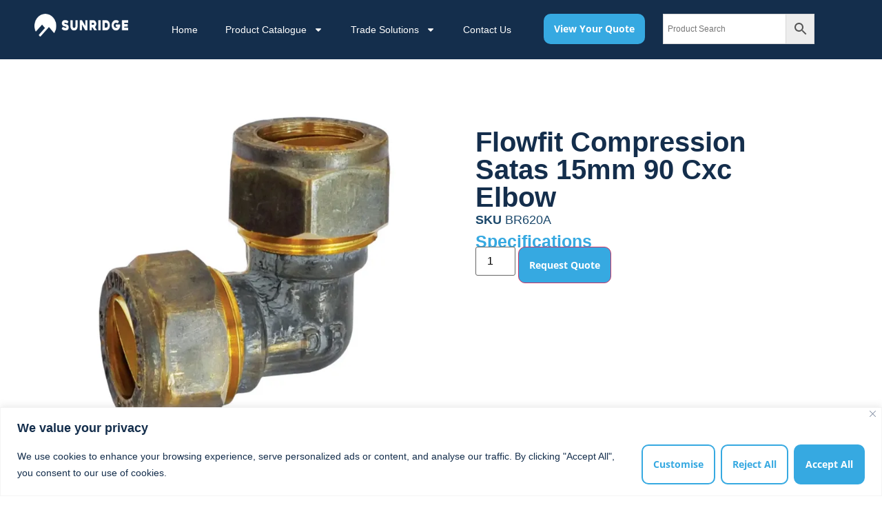

--- FILE ---
content_type: text/css; charset=UTF-8
request_url: https://sunridgeafrica.com/wp-content/cache/autoptimize/css/autoptimize_single_4d88077c2c1e05055372804cd44953c1.css?ver=1764054819
body_size: 11
content:
.elementor-kit-9{--e-global-color-primary:#142e4c;--e-global-color-secondary:#1b486b;--e-global-color-text:#142e4c;--e-global-color-accent:#36a9e1;--e-global-color-cabc4ee:#fff;--e-global-color-b057429:#ea0a2a;--e-global-color-0dbc75c:#e6e6e6;--e-global-color-cce86f7:#005fc5;--e-global-color-50daa13:#7cc6eb;--e-global-typography-primary-font-family:"Open Sans";--e-global-typography-primary-font-weight:600;--e-global-typography-secondary-font-family:"Open Sans";--e-global-typography-secondary-font-weight:400;--e-global-typography-text-font-family:"Open Sans";--e-global-typography-text-font-weight:400;--e-global-typography-accent-font-family:"Open Sans";--e-global-typography-accent-font-weight:500;color:var(--e-global-color-text);font-size:18px;font-weight:400}.elementor-kit-9 button,.elementor-kit-9 input[type=button],.elementor-kit-9 input[type=submit],.elementor-kit-9 .elementor-button{background-color:var(--e-global-color-accent);font-family:"Open Sans",Sans-serif;font-size:14px;font-weight:700;text-transform:capitalize;color:var(--e-global-color-cabc4ee);border-radius:10px;padding:15px}.elementor-kit-9 button:hover,.elementor-kit-9 button:focus,.elementor-kit-9 input[type=button]:hover,.elementor-kit-9 input[type=button]:focus,.elementor-kit-9 input[type=submit]:hover,.elementor-kit-9 input[type=submit]:focus,.elementor-kit-9 .elementor-button:hover,.elementor-kit-9 .elementor-button:focus{background-color:var(--e-global-color-50daa13)}.elementor-kit-9 e-page-transition{background-color:#ffbc7d}.elementor-kit-9 a{color:var(--e-global-color-b057429)}.elementor-kit-9 h1{color:var(--e-global-color-primary);font-size:40px;font-weight:700}.elementor-kit-9 h2{color:var(--e-global-color-primary);font-size:35px;font-weight:700}.elementor-kit-9 h3{font-size:28px;font-weight:700}.elementor-kit-9 h4{font-size:25px;font-weight:700;line-height:35px}.elementor-kit-9 h5{color:#005fc5;font-size:20px;font-weight:700}.elementor-kit-9 h6{font-size:18px;font-weight:700}.elementor-section.elementor-section-boxed>.elementor-container{max-width:1140px}.e-con{--container-max-width:1140px}.elementor-widget:not(:last-child){--kit-widget-spacing:20px}.elementor-element{--widgets-spacing:20px 20px;--widgets-spacing-row:20px;--widgets-spacing-column:20px}{}h1.entry-title{display:var(--page-title-display)}@media(max-width:1024px){.elementor-section.elementor-section-boxed>.elementor-container{max-width:1024px}.e-con{--container-max-width:1024px}}@media(max-width:767px){.elementor-kit-9 h1{font-size:30px}.elementor-kit-9 h2{font-size:25px}.elementor-kit-9 button,.elementor-kit-9 input[type=button],.elementor-kit-9 input[type=submit],.elementor-kit-9 .elementor-button{font-size:16px;padding:20px}.elementor-section.elementor-section-boxed>.elementor-container{max-width:767px}.e-con{--container-max-width:767px}}

--- FILE ---
content_type: text/css; charset=UTF-8
request_url: https://sunridgeafrica.com/wp-content/cache/autoptimize/css/autoptimize_single_085a7dce91c8653bd3940ffea66569c0.css?ver=1764054820
body_size: 378
content:
.elementor-50 .elementor-element.elementor-element-023e651{--display:flex;--flex-direction:row;--container-widget-width:initial;--container-widget-height:100%;--container-widget-flex-grow:1;--container-widget-align-self:stretch;--flex-wrap-mobile:wrap;--gap:0px 0px;--row-gap:0px;--column-gap:0px;--flex-wrap:wrap}.elementor-50 .elementor-element.elementor-element-023e651:not(.elementor-motion-effects-element-type-background),.elementor-50 .elementor-element.elementor-element-023e651>.elementor-motion-effects-container>.elementor-motion-effects-layer{background-color:#142e4c}.elementor-50 .elementor-element.elementor-element-8e0a43b{--display:flex;--flex-direction:column;--container-widget-width:100%;--container-widget-height:initial;--container-widget-flex-grow:0;--container-widget-align-self:initial;--flex-wrap-mobile:wrap;--justify-content:center}.elementor-50 .elementor-element.elementor-element-8e0a43b.e-con{--flex-grow:0;--flex-shrink:0}.elementor-50 .elementor-element.elementor-element-be438a9{text-align:left}.elementor-50 .elementor-element.elementor-element-be438a9 img{width:100%}.elementor-50 .elementor-element.elementor-element-783e67e{--display:flex;--flex-direction:column;--container-widget-width:100%;--container-widget-height:initial;--container-widget-flex-grow:0;--container-widget-align-self:initial;--flex-wrap-mobile:wrap;--justify-content:center}.elementor-50 .elementor-element.elementor-element-783e67e.e-con{--flex-grow:0;--flex-shrink:0}.elementor-50 .elementor-element.elementor-element-bad80d4 .elementor-menu-toggle{margin:0 auto;background-color:var(--e-global-color-accent)}.elementor-50 .elementor-element.elementor-element-bad80d4 .elementor-nav-menu .elementor-item{font-size:14px}.elementor-50 .elementor-element.elementor-element-bad80d4 .elementor-nav-menu--main .elementor-item{color:var(--e-global-color-cabc4ee);fill:var(--e-global-color-cabc4ee)}.elementor-50 .elementor-element.elementor-element-bad80d4 .elementor-nav-menu--main .elementor-item:hover,.elementor-50 .elementor-element.elementor-element-bad80d4 .elementor-nav-menu--main .elementor-item.elementor-item-active,.elementor-50 .elementor-element.elementor-element-bad80d4 .elementor-nav-menu--main .elementor-item.highlighted,.elementor-50 .elementor-element.elementor-element-bad80d4 .elementor-nav-menu--main .elementor-item:focus{color:var(--e-global-color-cabc4ee);fill:var(--e-global-color-cabc4ee)}.elementor-50 .elementor-element.elementor-element-bad80d4 .elementor-nav-menu--main:not(.e--pointer-framed) .elementor-item:before,.elementor-50 .elementor-element.elementor-element-bad80d4 .elementor-nav-menu--main:not(.e--pointer-framed) .elementor-item:after{background-color:var(--e-global-color-cabc4ee)}.elementor-50 .elementor-element.elementor-element-bad80d4 .e--pointer-framed .elementor-item:before,.elementor-50 .elementor-element.elementor-element-bad80d4 .e--pointer-framed .elementor-item:after{border-color:var(--e-global-color-cabc4ee)}.elementor-50 .elementor-element.elementor-element-bad80d4 .elementor-nav-menu--main .elementor-item.elementor-item-active{color:var(--e-global-color-cabc4ee)}.elementor-50 .elementor-element.elementor-element-bad80d4 .elementor-nav-menu--main:not(.e--pointer-framed) .elementor-item.elementor-item-active:before,.elementor-50 .elementor-element.elementor-element-bad80d4 .elementor-nav-menu--main:not(.e--pointer-framed) .elementor-item.elementor-item-active:after{background-color:var(--e-global-color-cabc4ee)}.elementor-50 .elementor-element.elementor-element-bad80d4 .e--pointer-framed .elementor-item.elementor-item-active:before,.elementor-50 .elementor-element.elementor-element-bad80d4 .e--pointer-framed .elementor-item.elementor-item-active:after{border-color:var(--e-global-color-cabc4ee)}.elementor-50 .elementor-element.elementor-element-bad80d4 .e--pointer-framed .elementor-item:before{border-width:2px}.elementor-50 .elementor-element.elementor-element-bad80d4 .e--pointer-framed.e--animation-draw .elementor-item:before{border-width:0 0 2px 2px}.elementor-50 .elementor-element.elementor-element-bad80d4 .e--pointer-framed.e--animation-draw .elementor-item:after{border-width:2px 2px 0 0}.elementor-50 .elementor-element.elementor-element-bad80d4 .e--pointer-framed.e--animation-corners .elementor-item:before{border-width:2px 0 0 2px}.elementor-50 .elementor-element.elementor-element-bad80d4 .e--pointer-framed.e--animation-corners .elementor-item:after{border-width:0 2px 2px 0}.elementor-50 .elementor-element.elementor-element-bad80d4 .e--pointer-underline .elementor-item:after,.elementor-50 .elementor-element.elementor-element-bad80d4 .e--pointer-overline .elementor-item:before,.elementor-50 .elementor-element.elementor-element-bad80d4 .e--pointer-double-line .elementor-item:before,.elementor-50 .elementor-element.elementor-element-bad80d4 .e--pointer-double-line .elementor-item:after{height:2px}.elementor-50 .elementor-element.elementor-element-bad80d4 .elementor-nav-menu--dropdown a,.elementor-50 .elementor-element.elementor-element-bad80d4 .elementor-menu-toggle{color:var(--e-global-color-text);fill:var(--e-global-color-text)}.elementor-50 .elementor-element.elementor-element-bad80d4 .elementor-nav-menu--dropdown{background-color:var(--e-global-color-cabc4ee)}.elementor-50 .elementor-element.elementor-element-bad80d4 .elementor-nav-menu--dropdown a:hover,.elementor-50 .elementor-element.elementor-element-bad80d4 .elementor-nav-menu--dropdown a:focus,.elementor-50 .elementor-element.elementor-element-bad80d4 .elementor-nav-menu--dropdown a.elementor-item-active,.elementor-50 .elementor-element.elementor-element-bad80d4 .elementor-nav-menu--dropdown a.highlighted,.elementor-50 .elementor-element.elementor-element-bad80d4 .elementor-menu-toggle:hover,.elementor-50 .elementor-element.elementor-element-bad80d4 .elementor-menu-toggle:focus{color:var(--e-global-color-cabc4ee)}.elementor-50 .elementor-element.elementor-element-bad80d4 .elementor-nav-menu--dropdown a:hover,.elementor-50 .elementor-element.elementor-element-bad80d4 .elementor-nav-menu--dropdown a:focus,.elementor-50 .elementor-element.elementor-element-bad80d4 .elementor-nav-menu--dropdown a.elementor-item-active,.elementor-50 .elementor-element.elementor-element-bad80d4 .elementor-nav-menu--dropdown a.highlighted{background-color:var(--e-global-color-accent)}.elementor-50 .elementor-element.elementor-element-bad80d4 div.elementor-menu-toggle{color:var(--e-global-color-cabc4ee)}.elementor-50 .elementor-element.elementor-element-bad80d4 div.elementor-menu-toggle svg{fill:var(--e-global-color-cabc4ee)}.elementor-50 .elementor-element.elementor-element-5358e54{--display:flex;--flex-direction:column;--container-widget-width:100%;--container-widget-height:initial;--container-widget-flex-grow:0;--container-widget-align-self:initial;--flex-wrap-mobile:wrap;--justify-content:center}.elementor-50 .elementor-element.elementor-element-5358e54.e-con{--flex-grow:0;--flex-shrink:0}.elementor-50 .elementor-element.elementor-element-393e422 .elementor-button{background-color:#36a9e1;fill:var(--e-global-color-cabc4ee);color:var(--e-global-color-cabc4ee)}.elementor-50 .elementor-element.elementor-element-393e422 .elementor-button:hover,.elementor-50 .elementor-element.elementor-element-393e422 .elementor-button:focus{background-color:#36A9E1CC;border-color:#36a9e1}.elementor-50 .elementor-element.elementor-element-71b1b00{--display:flex;--flex-direction:column;--container-widget-width:100%;--container-widget-height:initial;--container-widget-flex-grow:0;--container-widget-align-self:initial;--flex-wrap-mobile:wrap;--justify-content:center}.elementor-50 .elementor-element.elementor-element-71b1b00.e-con{--flex-grow:0;--flex-shrink:0}.elementor-50 .elementor-element.elementor-element-6f5b9a6{--display:flex;--overflow:hidden}.elementor-50 .elementor-element.elementor-element-6f5b9a6:not(.elementor-motion-effects-element-type-background),.elementor-50 .elementor-element.elementor-element-6f5b9a6>.elementor-motion-effects-container>.elementor-motion-effects-layer{background-color:#142e4c}.elementor-theme-builder-content-area{height:400px}.elementor-location-header:before,.elementor-location-footer:before{content:"";display:table;clear:both}@media(min-width:768px){.elementor-50 .elementor-element.elementor-element-023e651{--content-width:1200px}.elementor-50 .elementor-element.elementor-element-8e0a43b{--width:13%}.elementor-50 .elementor-element.elementor-element-783e67e{--width:48%}.elementor-50 .elementor-element.elementor-element-5358e54{--width:15%}.elementor-50 .elementor-element.elementor-element-71b1b00{--width:20%}}@media(max-width:1024px) and (min-width:768px){.elementor-50 .elementor-element.elementor-element-8e0a43b{--width:494.352px}.elementor-50 .elementor-element.elementor-element-783e67e{--width:64.438px}.elementor-50 .elementor-element.elementor-element-5358e54{--width:188.188px}.elementor-50 .elementor-element.elementor-element-71b1b00{--width:188.188px}}@media(max-width:767px){.elementor-50 .elementor-element.elementor-element-023e651{--z-index:100}.elementor-50 .elementor-element.elementor-element-be438a9{text-align:center}.elementor-50 .elementor-element.elementor-element-be438a9 img{width:52%}.elementor-50 .elementor-element.elementor-element-783e67e{--width:60px}.elementor-50 .elementor-element.elementor-element-bad80d4 .elementor-nav-menu--dropdown .elementor-item,.elementor-50 .elementor-element.elementor-element-bad80d4 .elementor-nav-menu--dropdown .elementor-sub-item{font-size:14px}.elementor-50 .elementor-element.elementor-element-bad80d4 .elementor-nav-menu--dropdown a{padding-left:20px;padding-right:20px;padding-top:13px;padding-bottom:13px}.elementor-50 .elementor-element.elementor-element-bad80d4{--nav-menu-icon-size:26px}.elementor-50 .elementor-element.elementor-element-5358e54{--width:280px}.elementor-50 .elementor-element.elementor-element-71b1b00{--width:100%}}.elementor-50 .elementor-element.elementor-element-393e422:hover{cursor:pointer}.elementor-50 .elementor-element.elementor-element-6f5b9a6{height:0}

--- FILE ---
content_type: text/css; charset=UTF-8
request_url: https://sunridgeafrica.com/wp-content/cache/autoptimize/css/autoptimize_single_da5ada08d7333b6c226fd29e55284ea8.css?ver=1764054820
body_size: 337
content:
.elementor-55 .elementor-element.elementor-element-14a1551{--display:flex;--flex-direction:row;--container-widget-width:initial;--container-widget-height:100%;--container-widget-flex-grow:1;--container-widget-align-self:stretch;--flex-wrap-mobile:wrap;--gap:0px 0px;--row-gap:0px;--column-gap:0px}.elementor-55 .elementor-element.elementor-element-14a1551:not(.elementor-motion-effects-element-type-background),.elementor-55 .elementor-element.elementor-element-14a1551>.elementor-motion-effects-container>.elementor-motion-effects-layer{background-color:var(--e-global-color-primary)}.elementor-55 .elementor-element.elementor-element-eed1325{--display:flex;--flex-direction:column;--container-widget-width:100%;--container-widget-height:initial;--container-widget-flex-grow:0;--container-widget-align-self:initial;--flex-wrap-mobile:wrap;--justify-content:center}.elementor-55 .elementor-element.elementor-element-9589263 .elementor-icon-list-icon i{transition:color .3s}.elementor-55 .elementor-element.elementor-element-9589263 .elementor-icon-list-icon svg{transition:fill .3s}.elementor-55 .elementor-element.elementor-element-9589263{--e-icon-list-icon-size:14px;--icon-vertical-offset:0px}.elementor-55 .elementor-element.elementor-element-9589263 .elementor-icon-list-item>.elementor-icon-list-text,.elementor-55 .elementor-element.elementor-element-9589263 .elementor-icon-list-item>a{font-family:"Open Sans",Sans-serif;font-size:14px;font-weight:400}.elementor-55 .elementor-element.elementor-element-9589263 .elementor-icon-list-text{text-shadow:0px 0px 10px rgba(255,255,255,.27);color:#fff;transition:color .3s}.elementor-55 .elementor-element.elementor-element-f2cc881{--display:flex;--flex-direction:column;--container-widget-width:100%;--container-widget-height:initial;--container-widget-flex-grow:0;--container-widget-align-self:initial;--flex-wrap-mobile:wrap;--justify-content:center}.elementor-55 .elementor-element.elementor-element-93ed263{--grid-template-columns:repeat(0,auto);text-align:right;--icon-size:20px;--grid-column-gap:5px;--grid-row-gap:0px}.elementor-55 .elementor-element.elementor-element-93ed263 .elementor-social-icon{background-color:var(--e-global-color-accent)}.elementor-55 .elementor-element.elementor-element-93ed263 .elementor-social-icon i{color:var(--e-global-color-cabc4ee)}.elementor-55 .elementor-element.elementor-element-93ed263 .elementor-social-icon svg{fill:var(--e-global-color-cabc4ee)}.elementor-55 .elementor-element.elementor-element-3e531d4{--display:flex;--flex-direction:row;--container-widget-width:initial;--container-widget-height:100%;--container-widget-flex-grow:1;--container-widget-align-self:stretch;--flex-wrap-mobile:wrap;--gap:0px 0px;--row-gap:0px;--column-gap:0px}.elementor-55 .elementor-element.elementor-element-3e531d4:not(.elementor-motion-effects-element-type-background),.elementor-55 .elementor-element.elementor-element-3e531d4>.elementor-motion-effects-container>.elementor-motion-effects-layer{background-color:var(--e-global-color-cabc4ee)}.elementor-55 .elementor-element.elementor-element-7c22b3f{--display:flex;--flex-direction:column;--container-widget-width:100%;--container-widget-height:initial;--container-widget-flex-grow:0;--container-widget-align-self:initial;--flex-wrap-mobile:wrap}.elementor-55 .elementor-element.elementor-element-ca9c71b{margin:0 0 calc(var(--kit-widget-spacing, 0px) + -15px) 0px;font-family:"Open Sans",Sans-serif;font-size:14px;font-weight:400}.elementor-55 .elementor-element.elementor-element-c3bc790{--display:flex;--flex-direction:column;--container-widget-width:100%;--container-widget-height:initial;--container-widget-flex-grow:0;--container-widget-align-self:initial;--flex-wrap-mobile:wrap}.elementor-55 .elementor-element.elementor-element-161612d{margin:0 0 calc(var(--kit-widget-spacing, 0px) + -15px) 0px;text-align:right;font-family:"Open Sans",Sans-serif;font-size:14px;font-weight:400}.elementor-theme-builder-content-area{height:400px}.elementor-location-header:before,.elementor-location-footer:before{content:"";display:table;clear:both}@media(max-width:767px){.elementor-55 .elementor-element.elementor-element-9589263{padding:20px 0}.elementor-55 .elementor-element.elementor-element-9589263 .elementor-icon-list-items:not(.elementor-inline-items) .elementor-icon-list-item:not(:last-child){padding-block-end:calc(50px/2)}.elementor-55 .elementor-element.elementor-element-9589263 .elementor-icon-list-items:not(.elementor-inline-items) .elementor-icon-list-item:not(:first-child){margin-block-start:calc(50px/2)}.elementor-55 .elementor-element.elementor-element-9589263 .elementor-icon-list-items.elementor-inline-items .elementor-icon-list-item{margin-inline:calc(50px/2)}.elementor-55 .elementor-element.elementor-element-9589263 .elementor-icon-list-items.elementor-inline-items{margin-inline:calc(-50px/2)}.elementor-55 .elementor-element.elementor-element-9589263 .elementor-icon-list-items.elementor-inline-items .elementor-icon-list-item:after{inset-inline-end:calc(-50px/2)}.elementor-55 .elementor-element.elementor-element-9589263 .elementor-icon-list-item>.elementor-icon-list-text,.elementor-55 .elementor-element.elementor-element-9589263 .elementor-icon-list-item>a{font-size:16px}.elementor-55 .elementor-element.elementor-element-f2cc881{--padding-top:10px;--padding-bottom:0px;--padding-left:0px;--padding-right:0px}.elementor-55 .elementor-element.elementor-element-93ed263{text-align:center;padding:0 0 20px;--icon-size:23px;--grid-column-gap:29px}.elementor-55 .elementor-element.elementor-element-93ed263 .elementor-social-icon{--icon-padding:.6em}.elementor-55 .elementor-element.elementor-element-ca9c71b{text-align:center}.elementor-55 .elementor-element.elementor-element-161612d{text-align:center}}@media(min-width:768px){.elementor-55 .elementor-element.elementor-element-eed1325{--width:50%}.elementor-55 .elementor-element.elementor-element-f2cc881{--width:50%}.elementor-55 .elementor-element.elementor-element-7c22b3f{--width:50%}.elementor-55 .elementor-element.elementor-element-c3bc790{--width:50%}}

--- FILE ---
content_type: text/css; charset=UTF-8
request_url: https://sunridgeafrica.com/wp-content/cache/autoptimize/css/autoptimize_single_f7a871fa0f8b2d19e0889d77985a962e.css?ver=1764054820
body_size: -35
content:
.elementor-3682 .elementor-element.elementor-element-b368eb2{--display:flex;--flex-direction:row;--container-widget-width:initial;--container-widget-height:100%;--container-widget-flex-grow:1;--container-widget-align-self:stretch;--flex-wrap-mobile:wrap;--gap:0px 0px;--row-gap:0px;--column-gap:0px;--padding-top:50px;--padding-bottom:50px;--padding-left:0px;--padding-right:0px}.elementor-3682 .elementor-element.elementor-element-63a8839{--display:flex;--flex-direction:column;--container-widget-width:100%;--container-widget-height:initial;--container-widget-flex-grow:0;--container-widget-align-self:initial;--flex-wrap-mobile:wrap;--justify-content:center}.elementor-3682 .elementor-element.elementor-element-1e2ab66{--display:flex;--flex-direction:column;--container-widget-width:100%;--container-widget-height:initial;--container-widget-flex-grow:0;--container-widget-align-self:initial;--flex-wrap-mobile:wrap;--justify-content:center;--padding-top:50px;--padding-bottom:50px;--padding-left:50px;--padding-right:50px}.elementor-3682 .elementor-element.elementor-element-9d57e8b{color:var(--e-global-color-secondary)}.elementor-3682 .elementor-element.elementor-element-f747d52{margin:0 0 calc(var(--kit-widget-spacing, 0px) + -10px) 0px}.elementor-3682 .elementor-element.elementor-element-f747d52 .elementor-heading-title{color:var(--e-global-color-accent)}.elementor-3682 .elementor-element.elementor-element-7a68cdd .cart button,.elementor-3682 .elementor-element.elementor-element-7a68cdd .cart .button{color:var(--e-global-color-cabc4ee);background-color:var(--e-global-color-accent);transition:all .2s}.elementor-3682 .elementor-element.elementor-element-7a68cdd .cart button:hover,.elementor-3682 .elementor-element.elementor-element-7a68cdd .cart .button:hover{color:var(--e-global-color-cabc4ee);background-color:var(--e-global-color-50daa13)}.elementor-3682 .elementor-element.elementor-element-7a68cdd .quantity .qty{transition:all .2s}.elementor-3682 .elementor-element.elementor-element-7ccd547{--display:flex;--flex-direction:column;--container-widget-width:100%;--container-widget-height:initial;--container-widget-flex-grow:0;--container-widget-align-self:initial;--flex-wrap-mobile:wrap;--margin-top:0px;--margin-bottom:0px;--margin-left:0px;--margin-right:0px;--padding-top:0px;--padding-bottom:0px;--padding-left:0px;--padding-right:0px}.elementor-3682 .elementor-element.elementor-element-df3fae0{--spacer-size:30px}@media(min-width:768px){.elementor-3682 .elementor-element.elementor-element-63a8839{--width:50%}.elementor-3682 .elementor-element.elementor-element-1e2ab66{--width:50%}}@media(max-width:767px){.elementor-3682 .elementor-element.elementor-element-b368eb2{--padding-top:30px;--padding-bottom:30px;--padding-left:30px;--padding-right:30px}.elementor-3682 .elementor-element.elementor-element-1e2ab66{--padding-top:0px;--padding-bottom:0px;--padding-left:0px;--padding-right:0px}}.elementor-widget-image img{object-fit:contain !important;max-height:500px !important}